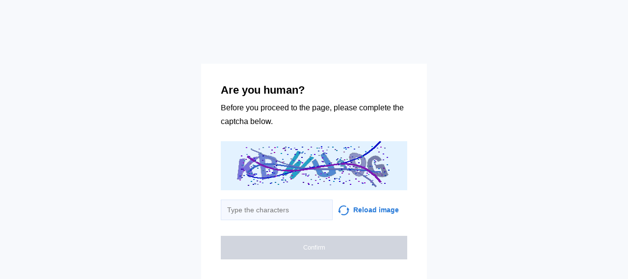

--- FILE ---
content_type: text/html; charset=utf-8
request_url: https://melzdrav.ru/producer/astra-ooo/
body_size: 38617
content:
<!doctypehtml><html lang=en><head><meta charset=UTF-8><meta content="noindex, noarchive"name=robots><meta content=IE=edge http-equiv=X-UA-Compatible><meta content=width=device-width,initial-scale=1.0 name=viewport><style>*{box-sizing:border-box;font-family:Inter,sans-serif}body{background-color:#f7f9fc}.container{background-color:#fff;width:460px;height:460px;margin-top:-230px;margin-left:-230px;padding:40px;position:absolute;top:50%;left:50%}.title{color:"#2C313B";margin-bottom:8px;font-size:22px;font-weight:700;line-height:28px}.subtitle{color:"#2C313B";margin-bottom:26px;font-size:16px;line-height:28px}.capture{background-color:#faebd7;width:100%;height:100px;margin-bottom:15px}.input{color:"#838A96";width:60%;background-color:#f5f8ff;border:1px solid #d9e5fa;outline:none;margin-right:11px;padding:8px 12px;font-size:14px;line-height:24px}.capture-image{vertical-align:middle;margin-right:8px}.reload{color:#277ad9;width:40%;font-size:14px;font-weight:600;line-height:24px}.reload:hover{cursor:pointer}.check-info{margin-bottom:32px}.btn{text-align:center;color:#fff;background-color:#2db262;border:none;outline:none;width:100%;padding:16px 0;font-size:13px;font-weight:500;line-height:16px;transition:all .2s linear}.disabled{cursor:"default !important";background-color:#d1d5de}.btn-hover{text-align:center;color:#fff;background-color:#2db262;border:none;outline:none;width:100%;padding:16px 0;font-size:13px;font-weight:500;line-height:16px;transition:all .2s linear}.btn-hover:hover{cursor:pointer;background-color:#2a8b4a}.btn:active{background-color:#8f8f8f}@media (width<=768px){body{background-color:#fff}.container{width:100%;top:unset;left:unset;margin-top:auto;margin-left:auto;padding:16px;display:block;position:static}.input,.reload{width:50%}}.display-none{display:none}</style><title></title></head><body onload=sendF()><div class=container><div class="title title-en">Are you human?</div><div class="title title-ru">Вы человек?</div><div class="subtitle subtitle-en">Before you proceed to the page, please complete the captcha below.</div><div class="subtitle subtitle-ru">Прежде чем перейти на страницу, заполните приведенную ниже капчу.</div><img class=capture src=[data-uri]><form id=frm method=GET><div class=check-info><input class="input input-en"placeholder="Type the characters"id=input><input class="input input-ru"placeholder="Введите символы"id=input><span class="reload reload-en"onclick="window.location.href = construct_utm_uri();"><img class=capture-image src=[data-uri]>Reload image</span><span class="reload reload-ru"onclick="window.location.href = construct_utm_uri();"><img class=capture-image src=[data-uri]>Обновить</span></div><button class="btn disabled btn-en"disabled id=btn>Confirm</button><button class="btn disabled btn-ru"disabled id=btn>Подтвердить</button></form></div><script>const input=document.getElementById("input");const btn=document.getElementById("btn");const titleRu=document.querySelector(".title-ru");const titleEn=document.querySelector(".title-en");const subtitleRu=document.querySelector(".subtitle-ru");const subtitleEn=document.querySelector(".subtitle-en");const inputEn=document.querySelector(".input-en");const inputRu=document.querySelector(".input-ru");const reloadRu=document.querySelector(".reload-ru");const reloadEn=document.querySelector(".reload-en");const btnEn=document.querySelector(".btn-en");const btnRu=document.querySelector(".btn-ru");const frm=document.getElementById("frm");let currentInput;let currentBtn;function get_param(store,type,id){var o=document.cookie.split(';');var p=undefined;for(var i=0;i<o.length;i++){if(o[i].indexOf(store)!=-1){var a=o[i].split('=');if(a.length>1){var q=a[1].split(',');if(q.length>id){p=q[id];}}}}
if(p==undefined){if(type=="int"){return 0;}if(type=="str"){return"";}}if(type=="int"){return parseInt(p);}return p+"";}
function mini_hostname(hostname,medium){if(hostname==undefined||hostname==""){return hostname;}
hostname=hostname.replace("www.","");if(medium=="organic"){if(get_param("__cap_p_","int",0)==1){hostname=hostname.split(".")[0];}}
return hostname;}
function get_utm_medium(){var mediums={"organic":["yandex","google","bing","search.yahoo","yahoo"],"referral":null};var m,a,v,f=0;var p=document.createElement("a");p.href=document.referrer;for(m in mediums){a=mediums[m];if(a==null){break;}
f=0;for(var i=0;i<a.length;i++){v=a[i];if(p.hostname.indexOf(v+'.')==0||p.hostname.indexOf('www.'+v+'.')==0){f=1;break;}}
if(f===1){break;}}
return m;}
function check_2l_loc_ref(loc,ref){var du2l=(get_param("__cap_p_","int",1)==1);if(du2l==0){return false;}
refspl=ref.split('.');locspl=loc.split('.');if(refspl.length>=2){var c=0;for(var i=locspl.length-1,j=refspl.length-1;i>=0,j>=0;i--,j--){if(locspl[i]==refspl[j]){c++;}
if(c==2){return true;}}}
return false;}
function construct_utm_uri(){var p=document.createElement('a');p.href=document.referrer;if(p.href=="")
{return window.location.href;}
var ref=p.hostname.replace("www.","");var loc=window.location.hostname.replace("www.","");if(loc==ref)
{return window.location.href;}
if(check_2l_loc_ref(loc,ref)==true)
{return window.location.href;}
if(window.location.href.indexOf("utm_")!=-1||window.location.href.indexOf("gclid=")!=-1||window.location.href.indexOf("yclid=")!=-1){return window.location.href;}
var uri=window.location.href;if(uri.indexOf('?')!=-1){uri+='&';}else{uri+='?';}
var medium=get_utm_medium();var hostname=mini_hostname(p.hostname,medium);uri+='utm_source='+hostname+'&utm_medium='+medium+'&utm_campaign='+hostname+'&utm_referrer='+hostname;return uri;}
function construct_params_form(frm){let parser=url=>url.slice(url.indexOf('?')+1).split('&').reduce((a,c)=>{let[key,value]=c.split('=');a[key]=value;return a;},{});var args=parser(window.location.href);var fld;for(var n in args){if(args[n]==undefined||args[n]=="undefined"){continue;}
fld=document.createElement("input");fld.setAttribute("type","hidden");fld.setAttribute("name",n);fld.setAttribute("value",args[n]);frm.appendChild(fld);}}
function construct_utm_form(frm){var p=document.createElement('a');p.href=document.referrer;if(p.href=="")
{return}
var ref=p.hostname.replace("www.","");var loc=window.location.hostname.replace("www.","");if(loc==ref)
{return}
if(check_2l_loc_ref(loc,ref)==true){return;}
if(window.location.href.indexOf("utm_")!=-1||window.location.href.indexOf("gclid=")!=-1||window.location.href.indexOf("yclid=")!=-1){return;}
var medium=get_utm_medium();var hostname=mini_hostname(p.hostname,medium);var utm=document.createElement("input");utm.setAttribute("type","hidden");utm.setAttribute("name","utm_source");utm.setAttribute("value",hostname);frm.appendChild(utm);utm=document.createElement("input");utm.setAttribute("type","hidden");utm.setAttribute("name","utm_medium");utm.setAttribute("value",medium);frm.appendChild(utm);utm=document.createElement("input");utm.setAttribute("type","hidden");utm.setAttribute("name","utm_campaign");utm.setAttribute("value",hostname);frm.appendChild(utm);utm=document.createElement("input");utm.setAttribute("type","hidden");utm.setAttribute("name","utm_referrer");utm.setAttribute("value",hostname);frm.appendChild(utm);return;}
function getLang(){let lang=navigator.language||navigator.userLanguage||"en";console.log(lang.split("-")[0].toLowerCase());return lang.split("-")[0].toLowerCase();}
construct_params_form(frm);construct_utm_form(frm)
if(getLang()=="ru"){titleEn.classList.add("display-none");subtitleEn.classList.add("display-none");inputEn.classList.add("display-none");reloadEn.classList.add("display-none");btnEn.classList.add("display-none");currentInput=inputRu;currentBtn=btnRu;}else{titleRu.classList.add("display-none");subtitleRu.classList.add("display-none");inputRu.classList.add("display-none");reloadRu.classList.add("display-none");btnRu.classList.add("display-none");currentInput=inputEn;currentBtn=btnEn;}
currentInput.addEventListener("input",updateValue);function updateValue(e){if(e.target.value.split("").length>6){currentBtn.className="btn-hover";currentBtn.disabled=false;}else{currentBtn.className="btn disabled";currentBtn.disabled=true;}}
frm.addEventListener("submit",submitValue);function submitValue(e){var xmlhttp;xmlhttp=new XMLHttpRequest();xmlhttp.open("POST",window.location.href,false);xmlhttp.setRequestHeader("Captcha-Code",currentInput.value.toUpperCase())
xmlhttp.send();return true;}
document.addEventListener('keydown',function(event){if(event.code=="Enter"){submitValue(event)
frm.submit();}
return true;});</script><script>const rawKey='86c8d001cd35688c1cec36d6fbf9889af6351a20ef202f92051c2ce5a052fe99'
const ivData=[78,8,127,169,135,68,100,133,106,102,106,54,32,109,78,90]
const iv=new Uint8Array(16).map((_,i)=>ivData[i]);function arrayBufferToHex(buffer){return[...new Uint8Array(buffer)].map(byte=>byte.toString(16).padStart(2,'0')).join('');}
function hexToArrayBuffer(hex){const bytes=new Uint8Array(hex.length/2);for(let i=0;i<hex.length;i+=2){bytes[i/2]=parseInt(hex.substr(i,2),16);}
return bytes.buffer;}
function bytesToBase64(bytes){const binString=[...new Uint8Array(bytes)].map((byte)=>String.fromCodePoint(byte),).join("");return btoa(binString);}
async function importKey(){return crypto.subtle.importKey('raw',hexToArrayBuffer(rawKey),{name:'AES-CBC',length:256},false,['encrypt','decrypt']);}
async function encryptText(text){const encoder=new TextEncoder();const key=await importKey();const encrypted=await crypto.subtle.encrypt({name:'AES-CBC',iv},key,encoder.encode(text));return bytesToBase64(encrypted)}
async function createF(){const parseIn=(element,options)=>{return{element,options}}
var sourceValueNames=[];var sourceValues=[];let gl=document.createElement('canvas').getContext('webgl')
const unparsedData=[parseIn(navigator,{functions:{skipPatterns:['getDi']}}),parseIn(window.screen),parseIn(new AudioContext()),parseIn(gl,{functions:{disableParse:true},objects:{disableParse:true}}),parseIn(gl.getParameter(gl.getExtension('WEBGL_debug_renderer_info').UNMASKED_RENDERER_WEBGL)),parseIn(gl.getParameter(gl.getExtension('WEBGL_debug_renderer_info').UNMASKED_VENDOR_WEBGL)),]
return await toJSON(unparsedData);async function toJSON(data){const result=[]
for(let item of data){if(!item.element)continue;result.push(await parse(item))}
let source={appCodeName:result[0]?.appCodeName,appName:result[0]?.appName,bluetooth:result[0]?.bluetooth?.getAvailability,cookieEnabled:result[0]?.cookieEnabled,deviceMemory:result[0]?.deviceMemory,wgslLanguageFeatures:result[0]?.gpu?.wgslLanguageFeatures?.size,getPreferredCanvasFormat:result[0]?.gpu?.getPreferredCanvasFormat,hardwareConcurrency:result[0]?.hardwareConcurrency,keyboard:result[0]?.keyboard?.getLayoutMap?.size,language:result[0]?.language,mediaDevices:result[0]?.mediaDevices?.getSupportedConstraints,pdfViewerEnabled:result[0]?.pdfViewerEnabled,platform:result[0]?.platform,plugins:result[0]?.plugins?.length,product:result[0]?.product,userAgent:result[0]?.userAgent,os:result[0]?.userAgentData?.platform,mobile:result[0]?.userAgentData?.mobile,webdriver:result[0]?.webdriver,monitor:result[1],destinationSound:result[2]?.destination?.channelCount,videoCard:result[4],company:result[5]}
for(let el in result[0]?.mediaDevices?.getSupportedConstraints){source['mediaDevices_'+el]=result[0]?.mediaDevices?.getSupportedConstraints[el];}
for(let mon in result[1]){source['monitor_'+mon]=result[1][mon];}
for(let mo in source.monitor_orientation){source['monitor_orientation_'+mo]=source.monitor_orientation[mo];}
delete source['monitor_orientation'];delete source['monitor'];delete source['mediaDevices'];source.host=location.host;let resultSource={};['appCodeName','appName','bluetooth','cookieEnabled','deviceMemory','wgslLanguageFeatures','getPreferredCanvasFormat','hardwareConcurrency','keyboard','language','pdfViewerEnabled','platform','plugins','product','userAgent','os','mobile','webdriver','destinationSound','videoCard','company','mediaDevices_aspectRatio','mediaDevices_autoGainControl','mediaDevices_brightness','mediaDevices_channelCount','mediaDevices_colorTemperature','mediaDevices_contrast','mediaDevices_deviceId','mediaDevices_displaySurface','mediaDevices_echoCancellation','mediaDevices_exposureCompensation','mediaDevices_exposureMode','mediaDevices_exposureTime','mediaDevices_facingMode','mediaDevices_focusDistance','mediaDevices_focusMode','mediaDevices_frameRate','mediaDevices_groupId','mediaDevices_height','mediaDevices_iso','mediaDevices_latency','mediaDevices_noiseSuppression','mediaDevices_pan','mediaDevices_pointsOfInterest','mediaDevices_resizeMode','mediaDevices_sampleRate','mediaDevices_sampleSize','mediaDevices_saturation','mediaDevices_sharpness','mediaDevices_suppressLocalAudioPlayback','mediaDevices_tilt','mediaDevices_torch','mediaDevices_whiteBalanceMode','mediaDevices_width','mediaDevices_zoom','monitor_availWidth','monitor_availHeight','monitor_width','monitor_height','monitor_colorDepth','monitor_pixelDepth','monitor_availLeft','monitor_availTop','monitor_onchange','monitor_isExtended','monitor_orientation_angle','monitor_orientation_type','monitor_orientation_onchange'].forEach(el=>{resultSource[el]=source[el];});return resultSource}
async function parse(item){const createPending=async(key,func)=>{if(func instanceof Promise)func.catch(()=>'fetching error')
return{key,data:await func}}
const resolvePendings=async(store,pending)=>{await Promise.all(pending).then((resolved)=>{resolved.forEach((payload)=>{store[payload.key]=payload.data})})}
const appendGettersFromProtoTo=(item)=>{const findGetters=(item)=>{if(!item||!'__proto__'in item)return[]
return Object.entries(Object.getOwnPropertyDescriptors(item.__proto__)).filter(([key,descriptor])=>descriptor.get==='function')}
for(let[key,descriptor]of findGetters(item))item[key]=descriptor.get()}
const parseFields=async(item,parent)=>{const options=('options'in item)?item.options:undefined
item=item.element
const store={}
const pending=[]
for(let key in item){if(item[key]===undefined)continue
if(!item[key]||Object.getPrototypeOf(item[key])===Object.prototype){store[key]=item[key]
continue}
if(typeof item[key]==='function'&&!options?.functions?.disableParse){if(options?.functions?.skipPatterns instanceof Array&&includesAtLeastOne(key,options?.functions?.skipPatterns))continue
if(item[key].length===0&&!Object.hasOwn(window,key)&&includesAtLeastOne(key,['createGain','createOscillator','enumerate','getPreferred','get'])){try{let result=item[key]()
if(result instanceof Promise){result=await result.catch(()=>undefined)}
if(typeof result!='object')store[key]=result
else pending.push(createPending(key,parseFields(parseIn(result),item)))}catch(e){store[key]='get error'}}
continue}
if(typeof item[key]==='object'&&!options?.objects?.disableParse){if(item[key]==parent)store[key]='Parent ref'
else pending.push(createPending(key,parseFields(parseIn(item[key],options),item)))}else store[key]=item[key]}
await resolvePendings(store,pending).catch(()=>{store['pending']='error'})
return store}
if(!'element'in item)return{}
if(typeof item.element!='object')return item.element
appendGettersFromProtoTo(item.element)
const store=await parseFields(item).catch(()=>({}))
if(isEmpty(store))return undefined
return store}
function isEmpty(data){if(data===undefined)return true
if(typeof data!="object")return false
for(const key in data)
if(Object.hasOwn(data,key))return false;return true;}
function includesAtLeastOne(str,patterns){if(!patterns)return false
for(let pattern of patterns)
if(str.includes(pattern))return true
return false}}
async function sendF(){const fJson=await createF();const encryptedF=await encryptText(JSON.stringify(fJson))
const res=await fetch("/",{method:"POST",headers:{"Content-Type":"application/json","X-09794e04-734c-4e34-b0d8-1baaa3a960ad":Date.now().toString(),},body:encryptedF,});}</script></body></html>